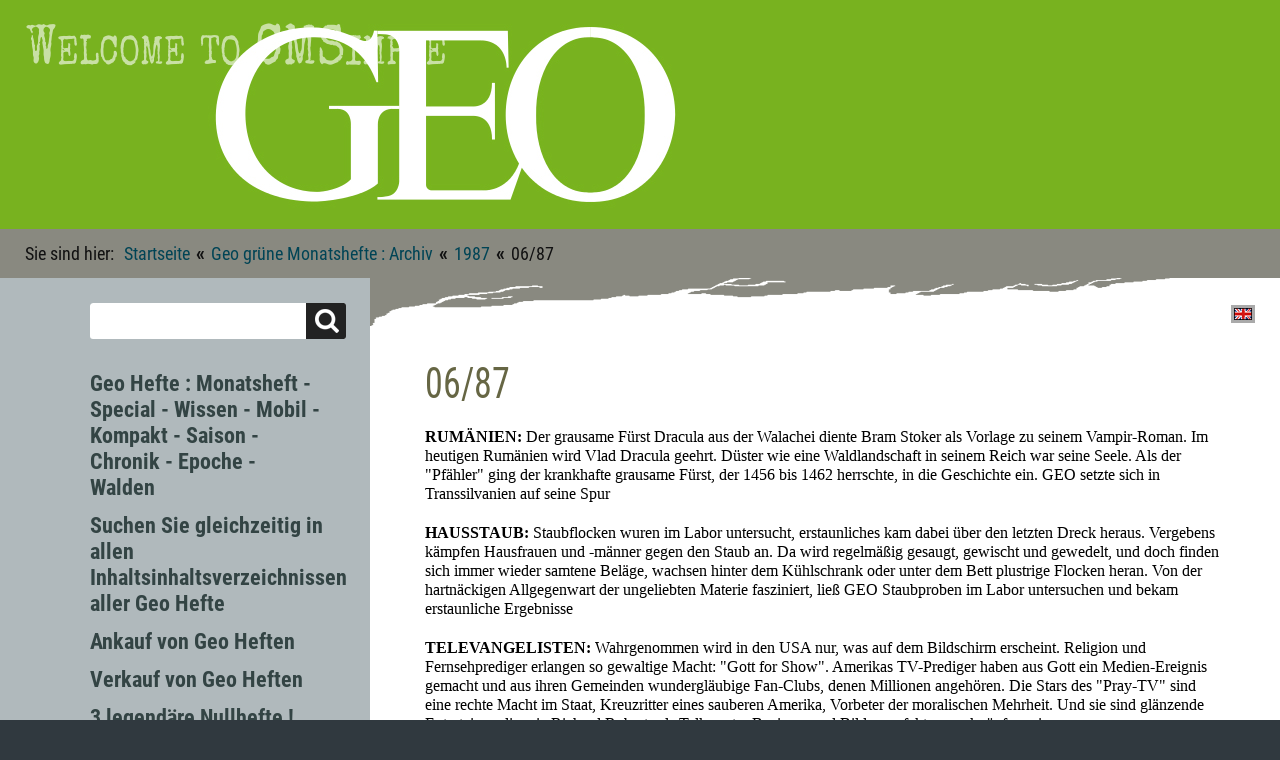

--- FILE ---
content_type: text/html; charset=utf-8
request_url: http://geo-hefte.pngt.de/?Geo_gruene_Monatshefte_%3A_Archiv___1987___06%2F87
body_size: 6258
content:
<!DOCTYPE html>

<html lang="de">
<head>
<meta charset="utf-8">
<title>Welcome to CMSimple - 06/87</title>
<meta name="robots" content="follow">
<meta name="keywords" content="CMSimple,Subsites,CoAuthors,CMS,Content Management System,keine Datenbank,ohne Datenbank,Blog,Weblog,Realblog">
<meta name="description" content="CMS ohne Datenbank - CMSimple ist ein Content Management System, das keine Datenbank braucht.">
<meta name="generator" content="CMSimple 4.7.8 2019061701 - www.cmsimple.org">
<link rel="stylesheet" href="./css/core.css" type="text/css">
<link rel="stylesheet" href="./templates/fullscreen/stylesheet.css" type="text/css">
<link rel="stylesheet" type="text/css" media="screen" href="./plugins/jquery/lib/jquery_ui/css/smoothness/jqueryui.css">
<script src="./plugins/jquery/lib/jquery/jquery_3-0-0_min.js"></script>
<link rel="stylesheet" href="./plugins/comments/css/stylesheet.css" type="text/css">

<script>
//<![CDATA[
shutterOnload = function(){shutterMobile.Init('sh');};
var shutterMobileLoop = true;
var shutterMobileTextBtns = 0;
var shutterMobileImageCount = true;
var shutterMobileImgDir = "./plugins/fotopro/shutter/images/";
var shutterMobilePrev = "&laquo; Voriges Bild";
var shutterMobileNext = "Nächstes Bild &raquo;";
var shutterMobileClose = "Zurück zur Seite";
var shutterMobileFull = "Bild vergrössern";
var shutterMobileFit = "Bild verkleinern";
var shutterMobileImage = "Bild";
var shutterMobileOf = "von";
var shutterMobileLoading = "Laden ...";
//]]>
</script>

<script src="./plugins/fotopro/shutter/shutter_mobile.js"></script>

<link rel="stylesheet" href="./plugins/fotopro/css/stylesheet.css" type="text/css">
<link rel="alternate" type="application/rss+xml" title="Welcome to CMSimple" href="./realblog_rss_feed.xml">
<link rel="stylesheet" href="./plugins/realblog/css/stylesheet.css" type="text/css">
<link rel="stylesheet" href="./plugins/convert_h1split/css/stylesheet.css" type="text/css">
<script src="./plugins/jquery/lib/jquery_ui/jquery-ui_1-12-1.min.js"></script>

<script src="./templates/fullscreen/templatefuncs/scripts/smoothscroll.js"></script>
<meta name="viewport" content="width=device-width, initial-scale=1, user-scalable=1">


</head>





<body class="body"  onload="">
<!-- utf-8 check: äöüß -->
<div id="top"><div id="TOP"></div></div>





<!-- FIXED NAVIGATION -->

<nav class="tplge_pageNav">

<a href="./"><img src="./templates/fullscreen/images/homelink.gif" class="tplge_homelinkButton" alt=""></a>
<a href="./?sitemap"><img src="./templates/fullscreen/images/sitemaplink.gif" class="tplge_sitemaplinkButton" alt=""></a>

<!-- scroll buttons -->
<a href="#tplge_menuAnchor"><img src="./templates/fullscreen/images/menulink.gif" class="tplge_menulinkButton" alt=""></a>
<a href="#tplge_newsAnchor"><img src="./templates/fullscreen/images/newslink.gif" class="tplge_newslinkButton" alt=""></a>
<a href="#tplge_menuAnchor"><img src="./templates/fullscreen/images/searchlink.png" class="tplge_searchlinkButton" alt=""></a>
<a href="#top"><img src="./templates/fullscreen/images/toplink.gif" class="tplge_toplinkButton" alt=""></a>

</nav>





<!-- HEADER -->

<header>

<!-- sitename -->
<div class="tplge_sitetitle">
<div class="tplge_header">
<h1 class="tplge_sitename">
Welcome to CMSimple
</h1>
</div>
</div>

<!-- header images -->
<img src="./templates/fullscreen/templatefuncs/../../../userfiles/images/templateheaders//Geo Hefte Monatshefte Inhaltsverzeichnis Wissen Epoche Special Saison Kompakt.jpg" class="tplge_headerimage" alt="">

<!-- locator / breadcrumb navigation -->
<nav class="tplge_locator">
<span class="tplge_locatortext">Sie sind hier: </span>
<span class="cmsimpleLocatorElement"><a href="/?Geo_Hefte_%3A_Monatsheft_-_Special_-_Wissen_-_Mobil_-_Kompakt_-_Saison_-_Chronik_-_Epoche_-_Walden">Startseite</a> <span class="tplge_locatorDelimiter">«</span> </span> 
<span class="cmsimpleLocatorElement"><a href="/?Geo_gruene_Monatshefte_%3A_Archiv">Geo grüne Monatshefte : Archiv</a> <span class="tplge_locatorDelimiter">«</span> </span> 
<span class="cmsimpleLocatorElement"><a href="/?Geo_gruene_Monatshefte_%3A_Archiv___1987">1987</a> <span class="tplge_locatorDelimiter">«</span> </span> 
<span class="cmsimpleLocatorElement cmsimpleLocatorElementLast">06/87</span> 
</nav>

</header>





<!-- CONTAINERS -->

<div class="tplge_contentsContainer">





<!-- CONTENT -->

	<div class="tplge_content">


<nav class="tplge_langmenu">

<a href="./en/"><img src="./userfiles/images/flags/en.gif" class="cmsimple_language_flag flag" alt="English" title="&nbsp;English&nbsp;"></a> 

</nav>



	<main class="tplge_contentIn">

<article>

<h3>06/87</h3>
<p class="western" style="margin-bottom: 0cm; line-height: 100%;"><span style="color: #000000; font-size: 16px;"><span style="font-family: Verdana, serif;"><span lang="de-DE"><span style="text-decoration: none;"><span style="font-weight: normal;"><strong>RUMÄNIEN:</strong> Der grausame Fürst Dracula aus der Walachei diente Bram Stoker als Vorlage zu seinem Vampir-Roman. Im heutigen Rumänien wird Vlad Dracula geehrt. Düster wie eine Waldlandschaft in seinem Reich war seine Seele. Als der "Pfähler" ging der krankhafte grausame Fürst, der 1456 bis 1462 herrschte, in die Geschichte ein. GEO setzte sich in Transsilvanien auf seine Spur</span></span></span></span></span></p>
<p class="western" style="margin-bottom: 0cm; line-height: 100%;"><span style="color: #000000; font-size: 16px;"><span style="font-family: Verdana, serif;"><span lang="de-DE"><span style="text-decoration: none;"><span style="font-weight: normal;"><strong>HAUSSTAUB:</strong> Staubflocken wuren im Labor untersucht, erstaunliches kam dabei über den letzten Dreck heraus. Vergebens kämpfen Hausfrauen und -männer gegen den Staub an. Da wird regelmäßig gesaugt, gewischt und gewedelt, und doch finden sich immer wieder samtene Beläge, wachsen hinter dem Kühlschrank oder unter dem Bett plustrige Flocken heran. Von der hartnäckigen Allgegenwart der ungeliebten Materie fasziniert, ließ GEO Staubproben im Labor untersuchen und bekam erstaunliche Ergebnisse</span></span></span></span></span></p>
<p class="western" style="margin-bottom: 0cm; line-height: 100%;"><span style="color: #000000; font-size: 16px;"><span style="font-family: Verdana, serif;"><span lang="de-DE"><span style="text-decoration: none;"><span style="font-weight: normal;"><strong>TELEVANGELISTEN:</strong> Wahrgenommen wird in den USA nur, was auf dem Bildschirm erscheint. Religion und Fernsehprediger erlangen so gewaltige Macht: "Gott for Show". Amerikas TV-Prediger haben aus Gott ein Medien-Ereignis gemacht und aus ihren Gemeinden wundergläubige Fan-Clubs, denen Millionen angehören. Die Stars des "Pray-TV" sind eine rechte Macht im Staat, Kreuzritter eines sauberen Amerika, Vorbeter der moralischen Mehrheit. Und sie sind glänzende Entertainer, die wie Richard Roberts als Talkmaster Business und Bilder perfekt zu verknüpfen wissen</span></span></span></span></span></p>
<p class="western" style="margin-bottom: 0cm; line-height: 100%;"><span style="color: #000000; font-size: 16px;"><span style="font-family: Verdana, serif;"><span lang="de-DE"><span style="text-decoration: none;"><span style="font-weight: normal;"><strong>SALZSTÖCKE:</strong> Weite Teile Mitteleuropas sind auf Salzstöcken gebaut, den Rückständen eines vergangenen Meeres, allein in Nordwestdeutschland 200 Stück. Das weiße Gold der Tiefe lagerte sich vor 240 Millionen Jahren dort unten ab, wurde von jüngeren Gesteinen überlagert, und so bildeten sich Salzstöcke</span></span></span></span></span></p>
<p class="western" style="margin-bottom: 0cm; line-height: 100%;"><span style="color: #000000; font-size: 16px;"><span style="font-family: Verdana, serif;"><span lang="de-DE"><span style="text-decoration: none;"><span style="font-weight: normal;"><strong>ANTARKTIS:</strong> Faszinierende Fotos unter zwei Meter mächtigem Meereseis, gemacht von einer Welt unerwartet reichen Lebens. Nur wenige Menschen sind jemals gewesen, wo der Amerikaner Bill Curtsinger taucht und fotografiert: unter zwei Meter mächtigem Meereis in der Antarktis</span></span></span></span></span></p>
<p class="western" style="margin-bottom: 0cm; line-height: 100%;"><span style="color: #000000; font-size: 16px;"><span style="font-family: Verdana, serif;"><span lang="de-DE"><span style="text-decoration: none;"><span style="font-weight: normal;"><strong>THEATER:</strong> Der Wind der Veränderung weht auch durch den sowjetischen Kulturbetrieb, aber es müssen noch viele Widerstände überwunden werden. Die Tage der Apparatschiks scheinen gezählt, doch O.N. Jefremow, profiliertester Moskauer Theatermacher, warnt</span></span></span></span></span></p>
<p class="western" style="margin-bottom: 0cm; line-height: 100%;"><span style="color: #000000; font-size: 16px;"><span style="font-family: Verdana, serif;"><span lang="de-DE"><span style="text-decoration: none;"><span style="font-weight: normal;"><strong>ANDALUSIEN:</strong> Ein Land wie ein Gedicht, in neuartiger Fotografie übersetzt: Mit Federico Garcia Lorcas Poesie im Gepäck und einem Polaroid-Farbdiafilm in der Kamera ist GEO losgezogen, einen Klassiker der Literatur in Bilder zu übersetzen. Die Wiederentdeckung eine Landschaft</span></span></span></span></span></p>
<p class="western" style="margin-bottom: 0cm; line-height: 100%;"><span style="color: #000000; font-size: 16px;"><span style="font-family: Verdana, serif;"><span lang="de-DE"><span style="text-decoration: none;"><span style="font-weight: normal;"><strong>GEO-FORUM:</strong> Warnung für Umwelt-Dünkel und zuviel Umweltbewußtsein</span></span></span></span></span></p>
<p class="western" style="margin-bottom: 0cm; line-height: 100%;"><span style="color: #000000; font-size: 16px;"><span style="font-family: Verdana, serif;"><span lang="de-DE"><span style="text-decoration: none;"><span style="font-weight: normal;">uvm.</span></span></span></span></span></p>

</article>



<nav class="tplge_prevtopnext">
<a href="/?Geo_gruene_Monatshefte_%3A_Archiv___1987___05%2F87"><img src="./templates/fullscreen/images/prev.gif" alt="" title="« vorige Seite"></a>
<a href="#TOP"><img src="./templates/fullscreen/images/top.gif" alt="" title="Seitenanfang"></a>
<a href="/?Geo_gruene_Monatshefte_%3A_Archiv___1987___07%2F87"><img src="./templates/fullscreen/images/next.gif" alt="" title="nächste Seite »"></a>
</nav>



	</main>
	</div>

<!-- END CONTENT --> 





<!-- SIDEBAR NAV-->

	<div class="tplge_sidebarNav">
	<div class="tplge_sidebarNavIn">

<!-- menu anchor -->
<div id="tplge_menuAnchor" class="tplge_menuAnchor"></div>

<!-- searchbox -->
<form action="/" method="get">
<div class="tplge_searchboxContainer">
<input type="text" class="tplge_searchboxInput" name="search" size="12">
<input type="hidden" name="function" value="search">
<input type="submit" class="tplge_searchboxSubmit" value="">
</div>
</form>

<!-- toc -->
<nav class="tplge_toc">

<ul class="menulevel1">
<li class="Geo_Hefte_m253A_Monatsheft_-_Special_-_Wissen_-_Mobil_-_Kompakt_-_Saison_-_Chronik_-_Epoche_-_Walden doc"><a href="/?Geo_Hefte_%3A_Monatsheft_-_Special_-_Wissen_-_Mobil_-_Kompakt_-_Saison_-_Chronik_-_Epoche_-_Walden">Geo Hefte : Monatsheft - Special - Wissen - Mobil - Kompakt - Saison - Chronik - Epoche - Walden</a></li>
<li class="Suchen_Sie_gleichzeitig_in_allen_Inhaltsinhaltsverzeichnissen_aller_Geo_Hefte doc"><a href="/?Suchen_Sie_gleichzeitig_in_allen_Inhaltsinhaltsverzeichnissen_aller_Geo_Hefte">Suchen Sie gleichzeitig in allen Inhaltsinhaltsverzeichnissen aller Geo Hefte</a></li>
<li class="Ankauf_von_Geo_Heften doc"><a href="/?Ankauf_von_Geo_Heften">Ankauf von Geo Heften</a></li>
<li class="Verkauf_von_Geo_Heften doc"><a href="/?Verkauf_von_Geo_Heften">Verkauf von Geo Heften</a></li>
<li class="3_legendaere_Nullhefte_m2521 doc"><a href="/?3_legendaere_Nullhefte_%21">3 legendäre Nullhefte !</a></li>
<li class="Geo_gruene_Monatshefte_m253A_Archiv sdocs"><a href="/?Geo_gruene_Monatshefte_%3A_Archiv">Geo grüne Monatshefte : Archiv</a>
<ul class="menulevel2">
<li class="Geo_gruene_Monatshefte_m253A_Archiv___1976 docs"><a href="/?Geo_gruene_Monatshefte_%3A_Archiv___1976">1976</a></li>
<li class="Geo_gruene_Monatshefte_m253A_Archiv___1977 docs"><a href="/?Geo_gruene_Monatshefte_%3A_Archiv___1977">1977</a></li>
<li class="Geo_gruene_Monatshefte_m253A_Archiv___1978 docs"><a href="/?Geo_gruene_Monatshefte_%3A_Archiv___1978">1978</a></li>
<li class="Geo_gruene_Monatshefte_m253A_Archiv___1979 docs"><a href="/?Geo_gruene_Monatshefte_%3A_Archiv___1979">1979</a></li>
<li class="Geo_gruene_Monatshefte_m253A_Archiv___1980 docs"><a href="/?Geo_gruene_Monatshefte_%3A_Archiv___1980">1980</a></li>
<li class="Geo_gruene_Monatshefte_m253A_Archiv___1981 docs"><a href="/?Geo_gruene_Monatshefte_%3A_Archiv___1981">1981</a></li>
<li class="Geo_gruene_Monatshefte_m253A_Archiv___1982 docs"><a href="/?Geo_gruene_Monatshefte_%3A_Archiv___1982">1982</a></li>
<li class="Geo_gruene_Monatshefte_m253A_Archiv___1983 docs"><a href="/?Geo_gruene_Monatshefte_%3A_Archiv___1983">1983</a></li>
<li class="Geo_gruene_Monatshefte_m253A_Archiv___1984 docs"><a href="/?Geo_gruene_Monatshefte_%3A_Archiv___1984">1984</a></li>
<li class="Geo_gruene_Monatshefte_m253A_Archiv___1985 docs"><a href="/?Geo_gruene_Monatshefte_%3A_Archiv___1985">1985</a></li>
<li class="Geo_gruene_Monatshefte_m253A_Archiv___1986 docs"><a href="/?Geo_gruene_Monatshefte_%3A_Archiv___1986">1986</a></li>
<li class="Geo_gruene_Monatshefte_m253A_Archiv___1987 sdocs"><a href="/?Geo_gruene_Monatshefte_%3A_Archiv___1987">1987</a>
<ul class="menulevel3">
<li class="Geo_gruene_Monatshefte_m253A_Archiv___1987___01m252F87 doc"><a href="/?Geo_gruene_Monatshefte_%3A_Archiv___1987___01%2F87">01/87</a></li>
<li class="Geo_gruene_Monatshefte_m253A_Archiv___1987___02m252F87 doc"><a href="/?Geo_gruene_Monatshefte_%3A_Archiv___1987___02%2F87">02/87</a></li>
<li class="Geo_gruene_Monatshefte_m253A_Archiv___1987___03m252F87 doc"><a href="/?Geo_gruene_Monatshefte_%3A_Archiv___1987___03%2F87">03/87</a></li>
<li class="Geo_gruene_Monatshefte_m253A_Archiv___1987___04m252F87 doc"><a href="/?Geo_gruene_Monatshefte_%3A_Archiv___1987___04%2F87">04/87</a></li>
<li class="Geo_gruene_Monatshefte_m253A_Archiv___1987___05m252F87 doc"><a href="/?Geo_gruene_Monatshefte_%3A_Archiv___1987___05%2F87">05/87</a></li>
<li class="Geo_gruene_Monatshefte_m253A_Archiv___1987___06m252F87 sdoc"><span>06/87</span></li>
<li class="Geo_gruene_Monatshefte_m253A_Archiv___1987___07m252F87 doc"><a href="/?Geo_gruene_Monatshefte_%3A_Archiv___1987___07%2F87">07/87</a></li>
<li class="Geo_gruene_Monatshefte_m253A_Archiv___1987___08m252F87 doc"><a href="/?Geo_gruene_Monatshefte_%3A_Archiv___1987___08%2F87">08/87</a></li>
<li class="Geo_gruene_Monatshefte_m253A_Archiv___1987___09m252F87 doc"><a href="/?Geo_gruene_Monatshefte_%3A_Archiv___1987___09%2F87">09/87</a></li>
<li class="Geo_gruene_Monatshefte_m253A_Archiv___1987___10m252F87 doc"><a href="/?Geo_gruene_Monatshefte_%3A_Archiv___1987___10%2F87">10/87</a></li>
<li class="Geo_gruene_Monatshefte_m253A_Archiv___1987___11m252F87 doc"><a href="/?Geo_gruene_Monatshefte_%3A_Archiv___1987___11%2F87">11/87</a></li>
<li class="Geo_gruene_Monatshefte_m253A_Archiv___1987___12m252F87 doc"><a href="/?Geo_gruene_Monatshefte_%3A_Archiv___1987___12%2F87">12/87</a></li>
</ul>
</li>
<li class="Geo_gruene_Monatshefte_m253A_Archiv___1988 docs"><a href="/?Geo_gruene_Monatshefte_%3A_Archiv___1988">1988</a></li>
<li class="Geo_gruene_Monatshefte_m253A_Archiv___1989 docs"><a href="/?Geo_gruene_Monatshefte_%3A_Archiv___1989">1989</a></li>
<li class="Geo_gruene_Monatshefte_m253A_Archiv___1990 docs"><a href="/?Geo_gruene_Monatshefte_%3A_Archiv___1990">1990</a></li>
<li class="Geo_gruene_Monatshefte_m253A_Archiv___1991 docs"><a href="/?Geo_gruene_Monatshefte_%3A_Archiv___1991">1991</a></li>
<li class="Geo_gruene_Monatshefte_m253A_Archiv___1992 docs"><a href="/?Geo_gruene_Monatshefte_%3A_Archiv___1992">1992</a></li>
<li class="Geo_gruene_Monatshefte_m253A_Archiv___1993 docs"><a href="/?Geo_gruene_Monatshefte_%3A_Archiv___1993">1993</a></li>
<li class="Geo_gruene_Monatshefte_m253A_Archiv___1994 docs"><a href="/?Geo_gruene_Monatshefte_%3A_Archiv___1994">1994</a></li>
<li class="Geo_gruene_Monatshefte_m253A_Archiv___1995 docs"><a href="/?Geo_gruene_Monatshefte_%3A_Archiv___1995">1995</a></li>
<li class="Geo_gruene_Monatshefte_m253A_Archiv___1996 docs"><a href="/?Geo_gruene_Monatshefte_%3A_Archiv___1996">1996</a></li>
<li class="Geo_gruene_Monatshefte_m253A_Archiv___1997 docs"><a href="/?Geo_gruene_Monatshefte_%3A_Archiv___1997">1997</a></li>
<li class="Geo_gruene_Monatshefte_m253A_Archiv___1998 docs"><a href="/?Geo_gruene_Monatshefte_%3A_Archiv___1998">1998</a></li>
<li class="Geo_gruene_Monatshefte_m253A_Archiv___1999 docs"><a href="/?Geo_gruene_Monatshefte_%3A_Archiv___1999">1999</a></li>
<li class="Geo_gruene_Monatshefte_m253A_Archiv___2000 docs"><a href="/?Geo_gruene_Monatshefte_%3A_Archiv___2000">2000</a></li>
<li class="Geo_gruene_Monatshefte_m253A_Archiv___2001 docs"><a href="/?Geo_gruene_Monatshefte_%3A_Archiv___2001">2001</a></li>
<li class="Geo_gruene_Monatshefte_m253A_Archiv___2002 docs"><a href="/?Geo_gruene_Monatshefte_%3A_Archiv___2002">2002</a></li>
<li class="Geo_gruene_Monatshefte_m253A_Archiv___2003 docs"><a href="/?Geo_gruene_Monatshefte_%3A_Archiv___2003">2003</a></li>
<li class="Geo_gruene_Monatshefte_m253A_Archiv___2004 docs"><a href="/?Geo_gruene_Monatshefte_%3A_Archiv___2004">2004</a></li>
<li class="Geo_gruene_Monatshefte_m253A_Archiv___2005 docs"><a href="/?Geo_gruene_Monatshefte_%3A_Archiv___2005">2005</a></li>
<li class="Geo_gruene_Monatshefte_m253A_Archiv___2006 docs"><a href="/?Geo_gruene_Monatshefte_%3A_Archiv___2006">2006</a></li>
<li class="Geo_gruene_Monatshefte_m253A_Archiv___2007 docs"><a href="/?Geo_gruene_Monatshefte_%3A_Archiv___2007">2007</a></li>
<li class="Geo_gruene_Monatshefte_m253A_Archiv___2008 docs"><a href="/?Geo_gruene_Monatshefte_%3A_Archiv___2008">2008</a></li>
<li class="Geo_gruene_Monatshefte_m253A_Archiv___2009 docs"><a href="/?Geo_gruene_Monatshefte_%3A_Archiv___2009">2009</a></li>
<li class="Geo_gruene_Monatshefte_m253A_Archiv___2010 docs"><a href="/?Geo_gruene_Monatshefte_%3A_Archiv___2010">2010</a></li>
<li class="Geo_gruene_Monatshefte_m253A_Archiv___2011 docs"><a href="/?Geo_gruene_Monatshefte_%3A_Archiv___2011">2011</a></li>
<li class="Geo_gruene_Monatshefte_m253A_Archiv___2012 docs"><a href="/?Geo_gruene_Monatshefte_%3A_Archiv___2012">2012</a></li>
<li class="Geo_gruene_Monatshefte_m253A_Archiv___2013 docs"><a href="/?Geo_gruene_Monatshefte_%3A_Archiv___2013">2013</a></li>
<li class="Geo_gruene_Monatshefte_m253A_Archiv___2014 docs"><a href="/?Geo_gruene_Monatshefte_%3A_Archiv___2014">2014</a></li>
<li class="Geo_gruene_Monatshefte_m253A_Archiv___2015 docs"><a href="/?Geo_gruene_Monatshefte_%3A_Archiv___2015">2015</a></li>
<li class="Geo_gruene_Monatshefte_m253A_Archiv___2016 docs"><a href="/?Geo_gruene_Monatshefte_%3A_Archiv___2016">2016</a></li>
<li class="Geo_gruene_Monatshefte_m253A_Archiv___2017 docs"><a href="/?Geo_gruene_Monatshefte_%3A_Archiv___2017">2017</a></li>
<li class="Geo_gruene_Monatshefte_m253A_Archiv___2018 docs"><a href="/?Geo_gruene_Monatshefte_%3A_Archiv___2018">2018</a></li>
<li class="Geo_gruene_Monatshefte_m253A_Archiv___2019 docs"><a href="/?Geo_gruene_Monatshefte_%3A_Archiv___2019">2019</a></li>
<li class="Geo_gruene_Monatshefte_m253A_Archiv___2020 docs"><a href="/?Geo_gruene_Monatshefte_%3A_Archiv___2020">2020</a></li>
</ul>
</li>
<li class="Geo_Special_Hefte_m253A_Archiv docs"><a href="/?Geo_Special_Hefte_%3A_Archiv">Geo Special Hefte : Archiv</a></li>
<li class="Geo_Mobil_Hefte_m253A_1987 docs"><a href="/?Geo_Mobil_Hefte_%3A_1987">Geo Mobil Hefte : 1987</a></li>
<li class="Geo_Extra_Hefte_m253A_1995_m252F_1996 docs"><a href="/?Geo_Extra_Hefte_%3A_1995_%2F_1996">Geo Extra Hefte : 1995 / 1996</a></li>
<li class="Geo_Wissen_Hefte_m253A_Archiv docs"><a href="/?Geo_Wissen_Hefte_%3A_Archiv">Geo Wissen Hefte : Archiv</a></li>
<li class="Geo_Kompakt_Hefte_m253A_Archiv docs"><a href="/?Geo_Kompakt_Hefte_%3A_Archiv">Geo Kompakt Hefte : Archiv</a></li>
<li class="Geo_Saison_Hefte_m253A_Archiv docs"><a href="/?Geo_Saison_Hefte_%3A_Archiv">Geo Saison Hefte : Archiv</a></li>
</ul>
</nav>

<nav class="tplge_icons">
<a href="./"><img src="./templates/fullscreen/templatefuncs/icons/homelink.gif" class="tf_homelink_icon" title="Startseite" alt="Startseite"></a>
<a href="./?Geo_gruene_Monatshefte_%3A_Archiv___1987___06%2F87&amp;print"><img src="./templates/fullscreen/templatefuncs/icons/printlink.gif" class="tf_printlink_icon" title="Druckansicht" alt="Druckansicht"></a>

<a href="./?&amp;sitemap"><img src="./templates/fullscreen/templatefuncs/icons/sitemaplink.gif" class="tf_sitemaplink_icon" title="Inhaltsverzeichnis" alt="Inhaltsverzeichnis"></a>
</nav>

	</div>
	</div>

<!-- END SIDEBAR NAV -->





<!-- SIDEBAR NEWS-->

	<div class="tplge_sidebarNews">

<!-- news area -->
<aside class="tplge_newsArea">

<!-- news anchor -->
<div id="tplge_newsAnchor" class="tplge_newsAnchor"></div>

<div class="tplge_newsBox">

</div>

<div class="tplge_newsBox">

<h4><span style="font-size: 16px; font-family: verdana, geneva, sans-serif;">Kritik und Anregung</span></h4>
<p><span style="font-family: verdana, geneva, sans-serif; font-size: 16px;">Sie haben einen Fehler auf einer der Seiten gefunden ? </span><br><span style="font-family: verdana, geneva, sans-serif; font-size: 16px;">Sie haben eine Verbesserungsvorschlag ?</span><br><span style="font-family: verdana, geneva, sans-serif; font-size: 16px;">Ich bin nicht unfehlbar, und sehr gerne lasse ich mich korrigieren.</span><br><span style="font-family: verdana, geneva, sans-serif; font-size: 16px;">Bitte schreiben Sie mir eine kurze email an <strong><a href="mailto:geo-hefte@gmx.de">geo-hefte@gmx.de</a></strong> - bitte unbedingt mit Nennung der Seite, an der Sie etwas auszusetzen haben.</span></p>
<p><span style="font-family: verdana, geneva, sans-serif; font-size: 16px;">Sie möchten mich loben ?</span><br><span style="font-family: verdana, geneva, sans-serif; font-size: 16px;">Da bin ich wie ein Künstler: Applaus tut gut ...</span></p>
<p><span style="font-family: verdana, geneva, sans-serif; font-size: 16px;">Sie möchten diese Seite unterstützen, z.B. indem Sie mir helfen, Inhaltsverzeichnisse von Heften abzuschreiben, die hier noch fehlen ? </span><br><span style="font-family: verdana, geneva, sans-serif; font-size: 16px;">Ich konzentriere mich auf die Geo-Reihen Special, Wissen, Kompakt, Epoche und die grünen Monatshefte, d.h. ich freue mich sehr über Hilfe bei den Reihen Saison, Chronik, Walden etc.</span><br><span style="font-family: verdana, geneva, sans-serif; font-size: 16px;">Alles schaffe ich leider nicht, allein platztechnisch sind meine 5 Sammlungen schon eine mittelgroße Bibliothek von mehr als 1200 Heften.</span></p>
<p><span style="font-family: verdana, geneva, sans-serif; font-size: 16px;">Vielen Dank !</span></p>
</div>

<div class="tplge_newsBox">

<h4><span style="font-size: 16px; font-family: verdana, geneva, sans-serif;">Werbung</span></h4>
<p><span style="font-size: 16px; font-family: verdana, geneva, sans-serif;">Sämtliche Werbung auf diesen Seiten ist ausschließlich inhaltsbezogen zum jeweiligen Text.</span></p>
<p><span style="font-size: 16px; font-family: verdana, geneva, sans-serif;">Sämtliche Einnahmen aus dieser Werbung werden gespendet an das aktuelle Regenwald-Wiederaufforstungsprojekt des Verlages&nbsp; &gt;&gt; <strong><a href="http://www.regenwald.de">www.regenwald.de</a></strong></span></p>
<p><span style="font-size: 16px; font-family: verdana, geneva, sans-serif;">2018 konnten von den Werbeeinnahmen 580 tropische Bäume gepflanzt werden, 2019 waren es schon 1600! <br>Seit 2020 pflanzen wir keine Bäume mehr, sondern unterstützen die Regenwald-Stiftung beim Kauf von Regenwald-Flächen, was langfristig viel sinnvoller und nachhaltiger ist, zumal damit die lokale Bevölkerung auch langfristig an das Projekt gebunden wird umd mit ihm ihren Lebensunterhalt bestreiten kann.<br></span></p>
<p><span style="font-size: 16px; font-family: verdana, geneva, sans-serif;">Ich bedanke mich schon jetzt für Ihren Besuch auf diesen Seiten!<br>Und haben Sie keine Scheu, auf die Verlinkung zu klicken.<br>Wichtig ist dabei nur, dass Sie bewußt kaufen, also das gekaufte Produkt auch behalten und nicht zurücksenden, denn das erst macht den Kauf nachhaltig für Sie und für den Regenwald !</span></p>
</div>

<div class="tplge_newsBox">

</div>

<!-- END news area -->
</aside>

	</div>

<!-- END SIDEBAR NEWS--> 





</div>

<!-- END SITE CONTAINER -->





<!-- FOOTER -->

<footer class="tplge_footer">

<p>
Powered by <a href="http://www.4xw.net/">4xW</a> | 
Empfehlungen: <a href="http://www.pngt.de/">Heizungsbau Gütersloh</a> | 
<a href="http://www.installationsbedarf.de/">Installationsbedarf Sanitär Heizung</a> |
<a href="http://www.runter-vom-sofa.com/">Reiseführer Wohnmobil Mietwagen Fahrrad weltweit</a> |

<a href="/?Geo_gruene_Monatshefte_%3A_Archiv___1987___06%2F87&amp;login">Login</a></p>

</footer>

<!-- END FOOTER -->





<!-- scroll to top button -->

<div id="tplge_scrolltoTopButton" class="tplge_scrolltoTopButton"><a href="#top"><img src="./templates/fullscreen/images/scrolltotop.gif" class="tplge_scrolltoTopButton" title="top" alt="nach oben"></a></div>
<script>
window.onscroll = function() {
    tplge_scrolltoTopButton.style.opacity = ((window.pageYOffset || document.documentElement.scrollTop) > 120) ? '1' : '0';
};
tplge_scrolltoTopButton.style.opacity = '0';
tplge_scrolltoTopButton.style.transition = 'opacity 1s';
</script>

</body>
</html>

--- FILE ---
content_type: text/css
request_url: http://geo-hefte.pngt.de/templates/fullscreen/stylesheet.css
body_size: 3313
content:
@font-face {font-family: RobotoCondensed; font-style: normal; font-weight: 900; src:url("fonts/RobotoCondensed-Bold.ttf") format("truetype");}
@font-face {font-family: RobotoCondensed; font-style: normal; font-weight: 700; src:url("fonts/RobotoCondensed-Regular.ttf") format("truetype");}
@font-face {font-family: RobotoCondensed; font-style: normal; font-weight: 400; src:url("fonts/RobotoCondensed-Light.ttf") format("truetype");}

@font-face {font-family: SpecialElite; font-style: normal; font-weight: 400; src:url("fonts/SpecialElite-Regular.ttf") format("truetype");}



/* RESET BROWSERSTYLE */
body,h1,h2,h3,h4,h5,h6,p,ul,ol,li,hr,blockquote {padding: 0; margin: 0;}

/* GLOBAL */
h1, h2, h3 {display: table; font-family: RobotoCondensed, arial, sans-serif; color: #664; font-size: 36px; line-height: 1.0em; font-weight: 700; padding: 20px 0 16px 0; margin: 0; transform: scaley(1.2);}
h4 {font-family: RobotoCondensed, arial, sans-serif; color: #664; font-size: 24px; line-height: 1.0em; font-weight: 700; padding: 20px 0 16px 0; margin: 0; transform: scaley(1.2);}
h5 {font-family: RobotoCondensed, arial, sans-serif; color: #664; font-size: 22px; line-height: 1.0em; font-weight: 700; padding: 20px 0 16px 0; margin: 0; transform: scaley(1.2);}
h6 {font-family: RobotoCondensed, arial, sans-serif; color: #664; font-size: 20px; line-height: 1.0em; font-weight: 700; padding: 20px 0 16px 0; margin: 0; transform: scaley(1.2);}
p {padding: 10px 0;}
ol {margin: 6px 0 6px 20px;}
ol li {line-height: 1.3em; border: 0; padding: 3px 0; margin: 2px 0;}
ul {list-style: disc; margin: 6px 0 6px 20px;}
ul li {line-height: 1.3em; border: 0; padding: 3px 0; margin: 2px 0;}
hr {height: 3px; clear: both; color: #999; background-color: #999; border: 0; margin: 16px 0;}
blockquote {background: #e0e6e9; color: #444; border-left: 3px solid #999; padding: 6px 20px; margin: 10px 0;}
img {box-sizing: border-box; max-width: 100%; height: auto;}





/* 
##############################
 C O N T E N T  C L A S S E S 
##############################
*/

img.tplge_left_border {display: block; float: left; max-width: 44%; border: 6px solid #a0a6a9; margin: 0 20px 16px 0;}
img.tplge_left_noborder {display: block; float: left; max-width: 44%; border: 0; margin: 0 20px 16px 0;}
img.tplge_right_border {display: block; float: right; max-width: 44%; border: 6px solid #a0a6a9; margin: 0 0 16px 20px;}
img.tplge_right_noborder {display: block; float: right; max-width: 44%; border: 0; margin: 0 0 16px 20px;}
img.tplge_border {border: 6px solid #a0a6a9}
img.tplge_noborder {border: 0;}
img.tplge_centered {display: block; margin: 24px auto;}

.tplge_code {clear: both; background: #eed; color: #222; font-family: 'courier new', monospace; font-size: 15px; border: 3px solid #bba; padding: 10px 16px; margin: 10px 0;}
.tplge_box01 {clear: both; background: #e0e6e9; color: #444; border-radius: 3px; padding: 16px 25px; margin: 10px 0;}
.tplge_legal {padding: 6px 0;}

.tplge_clearLeft {clear: left;}
.tplge_clearRight {clear: right;}
.tplge_clearBoth {clear: both;}





/* 
##############################
      B E R E I C H E
############################## 
*/

/* BODY UND SEITE / BODY AND PAGE */
body {color: #333; font-family: RobotoCondensed, arial, sans-serif; font-size: 18px; font-weight: 400; line-height: 1.4em; text-align: left;}
.body {background: #30393f;}
#top {font-size: 0; line-height: 0;} 





/* FIXED NAVIGATION */

.tplge_pageNav {display: none; position: fixed; top: 0; width: 100%; min-width: 300px; height: 48px; background: #034; color: #fff; font-size: 17px; padding: 0; margin: 0 auto; z-index: 998; overflow: hidden; opacity: 0.9;}

/* buttons */
img.tplge_homelinkButton {float: left; margin-left: 10px;}
img.tplge_sitemaplinkButton {float: left;}
img.tplge_menulinkButton {float: right; margin-right: 10px;}
img.tplge_searchlinkButton {float: right;}
img.tplge_newslinkButton {float: right;}
img.tplge_toplinkButton {float: right;}

img.tplge_homelinkButton:hover,
img.tplge_sitemaplinkButton:hover,
img.tplge_menulinkButton:hover,
img.tplge_newslinkButton:hover,
img.tplge_searchlinkButton:hover,
img.tplge_toplinkButton:hover,
img.tplge_scrolltoTopButton:hover {background: #f60;}





/* HEADER */

.tplge_header {position: absolute; top: 0; width: 100%; padding: 0; margin: 0;}
.tplge_sitetitle {opacity: 0.6;}
.tplge_headerimage {display: block; width: 100%; max-width: 2100px; margin: 0 auto;}


.tplge_header .tplge_sitename {position: relative; width: 97%; max-width: 1900px; font-family: SpecialElite, monospace; font-size: 64px; font-weight: 400; line-height: 1em; color: #fff; padding: 16px 0; margin: 12px auto 12px 2%; font-variant: small-caps; opacity: 1; border: 0px solid;}


/*
.tplge_header .tplge_sitename {position: relative; width: 97%; max-width: 1900px; font-size: 64px; font-weight: 900; line-height: 1em; color: #000; padding: 16px 0 20px 0; margin: 0 auto; font-variant: small-caps; opacity: 1; border: 0px solid;}
*/


/* locator */
.tplge_locator {background: #898980; color: #111; max-width: 2050px; padding: 12px 25px; margin: 0 auto; overflow: hidden;}
.tplge_locatorDelimiter {font-size: 20px; font-weight: 900; padding: 0 2px;}
.tplge_locator span.tplge_locatortext {font-weight: 700; padding: 0 6px 0 0;}
.tplge_locator span.cmsimpleLocatorElement {font-weight: 700;}





/* FLEX CONTAINERS */

.tplge_contentsContainer {display: flex; flex-wrap: wrap; background: #fff; max-width: 2100px; padding: 0; margin: 0 auto;}
.tplge_sidebarNav {flex: 0 0 320px; order: 1; background: #b0b9bc;}
.tplge_content {flex: 0 0 860px; order: 2;}
.tplge_sidebarNews {flex: 1 0 30%; order: 3; background: #e0e6e9;}





/* INHALTSBEREICH / CONTENTS */

.tplge_content {background: url(images/bgcontent.gif) left -10px no-repeat; min-width: 300px; padding: 16px 0 40px 0;}
.tplge_contentIn {width: 800px; padding: 16px 0 0 0; margin: 0 auto;}

/* language menu */
.tplge_langmenu {text-align: right; padding: 10px 25px 0 25px;}
.tplge_langmenu img {margin: 0 0 0 20px; border: 3px solid #aaa;}

/* CMSimple mailform */
.tplge_contentIn input {background: #e0e6e9; border: 1px solid #ccc; padding: 4px 6px;}
.tplge_contentIn input.text {width: 80%; background: #e0e6e9; border: 1px solid #ccc; padding: 4px 6px;}
.tplge_contentIn textarea {width: 94%; background: #e0e6e9; font-family: RobotoCondensed, arial, sans-serif; border: 1px solid #ccc; padding: 6px;}
.captchainput {background: #e0e6e9; border: 1px solid #ccc;}
.tplge_contentIn input.submit, .tplge_contentIn input#submit {background: url(images/button.jpg) repeat-x; color: #333; font-size: 15px; line-height: 20px; border: 1px solid #ccc; border-radius: 3px; padding: 2px 12px 4px 12px; margin: 0 auto 0 0;} 

/* submenu */
.tplge_submenu p {font-size: 20px; font-weight: 900;}

/* prev-top-next */
.tplge_prevtopnext {clear: both; text-align: center; padding: 0; margin: 36px 0 0 0;}
.tplge_prevtopnext img {background: #a0a6a9; padding: 9px; border: 0; border-radius: 16px; margin: 0 20px;}
.tplge_prevtopnext img:hover {background: #060;}

/* sitemaplevel1 */
.sitemaplevel1 {list-style-type: none; font-weight: 900; padding: 10px 0; margin: 0;}
.sitemaplevel1 li {font-size: 22px; line-height: 1.2em; border: 0; padding: 10px 0; margin: 0;}

/* sitemaplevel2 */
.sitemaplevel2 {list-style-type: none; border: 0; padding: 6px 0 0 0;}
.sitemaplevel2 li {font-size: 18px; font-weight: 700; border: 0; padding: 6px 0; margin: 0;}

/* sitemaplevel3 */
.sitemaplevel3 {list-style-type: none;}
.sitemaplevel3 li {font-size: 18px; font-weight: 400;}

/* sitemaplevel4-6 */
.sitemaplevel4 {list-style-type: none;}
.sitemaplevel5 {list-style-type: none;}
.sitemaplevel6 {list-style-type: none;}





/* SIDEBAR NAV */

.tplge_sidebarNavIn {width: 260px; padding: 25px 20px; margin: 0 0 0 auto;}

.tplge_sidebarNavIn h1, .tplge_sidebarNavIn h2, .tplge_sidebarNavIn h3, .tplge_sidebarNavIn h4, .tplge_sidebarNavIn h5, .tplge_sidebarNavIn h6 {transform: scaley(1);}

/* searchbox */
.tplge_searchboxContainer {text-align: left; border-radius: 3px; margin: 0 0 0 auto; overflow: hidden;}
.tplge_searchboxInput {width: 200px; height: 20px; background: #fff; color: #666; float: left; font-size: 16px; border: 0px solid; border-radius:  3px 0 0 3px; line-height: 20px; padding: 8px; margin: 0;}
.tplge_searchboxSubmit {width: 40px; height: 36px; background: #222 url('images/lupe.png') 9px 6px no-repeat; border: 0; border-radius: 0 3px 3px 0; padding: 0; margin: 0;}
.tplge_searchboxSubmit:hover {background: #080 url('images/lupe.png') 9px 6px no-repeat; cursor: pointer;}

/* menulevel 1 */
ul.menulevel1 {list-style: none; padding: 20px 25px 20px 0; margin: 0;}
ul.menulevel1 li {font-family: RobotoCondensed, sans-serif; list-style: none; font-size: 22px; line-height: 26px; font-weight: 900; padding: 6px 0; margin: 0;}

/* menulevel 2 */
ul.menulevel1 li ul {padding: 2px 0 4px 0; margin: 0;}
ul.menulevel1 li ul li {list-style: none; font-size: 18px; line-height: 20px; font-weight: 400; padding: 12px 0 0 0; margin: 0;}

/* menulevel 3 */
ul.menulevel1 li ul li ul li {list-style: none; padding: 12px 0 0 24px;}

ul.menulevel1 span {color: #930;}

/* icons div */
.tplge_icons {width: 210px; height: 30px; text-align: left; padding: 0 auto 0 0;}
.tplge_icons img {display: block; float: left; border: 0; margin: 0 10px;}





/* SIDEBAR NEWS */

/* Newsarea */
.tplge_newsArea {display: flex; flex-wrap: wrap; align-items: flex-start; padding: 16px 12px;}
.tplge_newsBox {flex: 0 0 240px; order: 0; background: transparent; font-size: 17px; line-height: 1.3em; border: 1px solid transparent; border-radius: 5px; padding: 0 20px 10px 20px; margin: 6px;}
.tplge_newsArea h1, .tplge_newsArea h2, .tplge_newsArea h3, .tplge_newsArea h4 {background: #145; color: #fff; font-size: 20px; text-align: center; border-radius: 3px; padding: 12px 20px; margin: 0 -10px; transform: scaley(1);}





/* FOOTER */

.tplge_footer {max-width: 2100px; color: #999; font-size: 15px; text-align: right; border-top: 0px solid #444; padding: 16px 0 130px 0; margin: 0 auto;}
footer p {padding: 0 40px; margin: 0;}





/* LINKFORMATIERUNG */
a:link {color: #257; text-decoration: none;}
a:visited {color: #257; text-decoration: none;}
a:hover {color: #920; text-decoration: underline;}
a:active {color: #920; text-decoration: underline;}
a:focus {color: #920; text-decoration: underline;}


.tplge_locator a:link {color: #045; text-decoration: none;}
.tplge_locator a:visited {color: #045; text-decoration: none;}
.tplge_locator a:hover {color: #fff; text-decoration: none;}
.tplge_locator a:active {color: #fff; text-decoration: none;}
.tplge_locator a:focus {color: #fff; text-decoration: none;}


ul.menulevel1 a:link {color: #344; text-decoration: none;}
ul.menulevel1 a:visited {color: #344; text-decoration: none;}
ul.menulevel1 a:hover {color: #920; text-decoration: none;}
ul.menulevel1 a:active {color: #920; text-decoration: none;}
ul.menulevel1 a:focus {color: #920; text-decoration: none;}

.tplge_footer a:link {color: #ccc; text-decoration: none;}
.tplge_footer a:visited {color: #ccc; text-decoration: none;}
.tplge_footer a:hover {color: #fff; text-decoration: underline;}
.tplge_footer a:active {color: #fff; text-decoration: underline;}
.tplge_footer a:focus {color: #fff; text-decoration: underline;} 

.sitemaplevel1 a:link {color: #222; text-decoration: none;}
.sitemaplevel1 a:visited {color: #222; text-decoration: none;}
.sitemaplevel1 a:hover {color: #920; text-decoration: underline;}
.sitemaplevel1 a:active {color: #920; text-decoration: underline;}
.sitemaplevel1 a:focus {color: #920; text-decoration: underline;} 





/* 
##############################
 S O N S T I G E S / R E S T
############################## 
*/

img.tplge_scrolltoTopButton {background: #222; position: fixed; bottom: 60px; right: 0; display: block; border: 0px solid #999; border-radius: 20px 0 0 20px;}
img.tplge_scrolltoTopButton:hover {background: #080;}

/* MailForms Plugin */
div.ddfmwrap {font-family: RobotoCondensed, arial, sans-serif!important; font-size: 18px!important;}
div.ddfmwrap input.ddmf_text {min-width: 240px!important; max-width: 99%!important; background: #e0e6e9!important; color: #333!important; font-family: RobotoCondensed, arial, sans-serif!important; font-size: 18px!important; border: 1px solid #ccc!important; padding: 4px 6px!important;}
div.ddfmwrap input.ddmf_verify {min-width: 106px!important; background: #e0e6e9!important; color: #333!important; font-family: RobotoCondensed, arial, sans-serif!important; font-size: 18px!important; border: 1px solid #ccc!important; width: 106px!important;}
div.ddfmwrap textarea {width: 99%!important; background: #e0e6e9!important; color: #333!important; font-family: RobotoCondensed, arial, sans-serif!important; font-size: 18px!important; border: 1px solid #ccc!important; padding: 4px 6px!important;}
div.ddfmwrap div.submitButton {width: 116px!important;}
div.ddfmwrap div.submitButton input {width: 100%!important;}





/* 
############################## 
   R E S P O N S I V E  CSS
############################## 
*/

/* 4 columns */
@media (max-width: 2120px) {
.tplge_sidebarNav {flex: 1 0 320px; order: 1;}
.tplge_content {flex: 1 0 860px; order: 2;}
.tplge_sidebarNews {flex: 1 0 31%; order: 3;}
}





/* 3 columns */
@media (max-width: 1880px) {
.tplge_sidebarNews {flex: 1 0 300px; order: 3;}
}





/* 2 columns */
@media (max-width: 1580px) {
.tplge_header .tplge_sitename {width: 96%; font-size: 48px;}

.tplge_sidebarNews {flex: 0 0 100%; background: #e0e6e9; padding: 30px 0;}
.tplge_newsArea {width: 1180px; max-width: none; padding: 16px 0; margin: 0 auto;}
}





/* 1 column */
@media (max-width: 1220px) {
#body {min-width: 300px; font-size: 17px;}
header {padding: 48px 0 0 0;}
.tplge_header .tplge_sitename {font-size: 40px; padding: 50px 0 0 0;}

.tplge_content {flex: 0 0 100%; order: 1;}
.tplge_sidebarNews {flex: 0 0 100%; order: 2; padding: 30px 0;}
.tplge_sidebarNav {flex: 0 0 100%; order: 3; padding: 40px 0;}

.tplge_sidebarNavIn {margin: 0 auto;}

.tplge_newsArea {width: 886px;}

.tplge_menuAnchor {display: block; border: 1px solid transparent; margin: -70px 0 70px 0;}
.tplge_newsAnchor {display: block; border: 1px solid transparent; margin: -65px 0 65px 0;}

/* scroll buttons */
.tplge_pageNav {display: block;}
img.tplge_scrolltoTopButton {display: none;}

/* CookieLaw Plugin */
.cookielawHinttop {display: block; padding-top: 50px!important;}
}





@media (max-width: 940px) {
h1, h2, h3 {font-size: 32px; font-weight: 700;}
header {overflow: hidden;}
.tplge_header .tplge_sitename {width: 95%; font-size: 32px;}

.tplge_contentIn {width: 88%;}

.tplge_newsArea {width: 592px;}
}





@media (max-width: 620px) {
.tplge_newsArea {width: 300px;}
.tplge_newsBox {float: none; margin: 6px auto;}
}





@media (max-width: 480px) {
.tplge_headerimage {width: 180%; height: auto; max-width: none; margin: 0 auto 0 -40%;}
.tplge_header .tplge_sitename {width: 92%; font-size: 28px;}
img.tplge_right_border, img.tplge_left_border, img.tplge_right_noborder, img.tplge_left_noborder {max-width: 100%; margin: 16px 0;}
}
